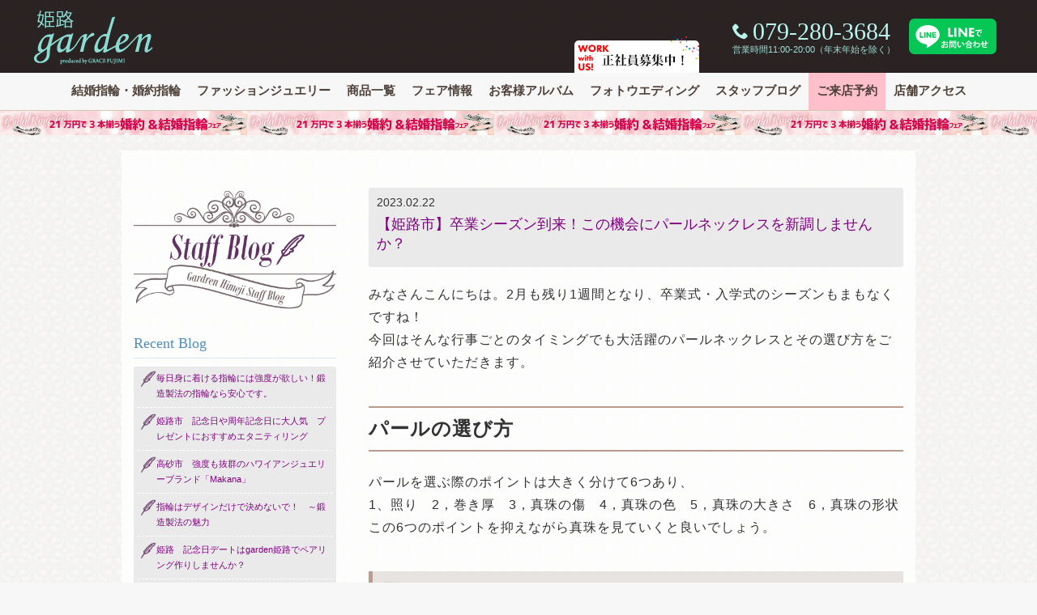

--- FILE ---
content_type: text/html; charset=UTF-8
request_url: https://garden-himeji.com/staff_blog/blog_44891.html
body_size: 12263
content:
<!DOCTYPE html>
<html dir="ltr" lang="ja" prefix="og: https://ogp.me/ns#">
<head>
<meta charset="UTF-8">
<!-- Google Tag Manager -->
<script>(function(w,d,s,l,i){w[l]=w[l]||[];w[l].push({'gtm.start':
new Date().getTime(),event:'gtm.js'});var f=d.getElementsByTagName(s)[0],
j=d.createElement(s),dl=l!='dataLayer'?'&l='+l:'';j.async=true;j.src=
'https://www.googletagmanager.com/gtm.js?id='+i+dl;f.parentNode.insertBefore(j,f);
})(window,document,'script','dataLayer','GTM-NG49FT5');</script>

<script>(function(w,d,s,l,i){w[l]=w[l]||[];w[l].push({'gtm.start':
new Date().getTime(),event:'gtm.js'});var f=d.getElementsByTagName(s)[0],
j=d.createElement(s),dl=l!='dataLayer'?'&l='+l:'';j.async=true;j.src=
'https://www.googletagmanager.com/gtm.js?id='+i+dl;f.parentNode.insertBefore(j,f);
})(window,document,'script','dataLayer','GTM-WN9NZV3');</script>
<!-- End Google Tag Manager -->

	
	
		<!-- All in One SEO 4.9.2 - aioseo.com -->
		<link media="all" href="https://garden-himeji.com/cont/wp-content/cache/autoptimize/css/autoptimize_74cbe7442d62b989ef2d6a9fd136423a.css" rel="stylesheet"><title>【姫路市】卒業シーズン到来！この機会にパールネックレスを新調しませんか？ | garden姫路</title>
	<meta name="description" content="みなさんこんにちは。2月も残り1週間となり、卒業式・入学式のシーズンもまもなくですね！ 今回はそんな行事ごとの" />
	<meta name="robots" content="max-snippet:-1, max-image-preview:large, max-video-preview:-1" />
	<meta name="google-site-verification" content="8T2fHySVUdPXnZ4GU0J9fxtX_BKYpR81-sYqW2hoCzY" />
	<meta name="msvalidate.01" content="6F1FF1AEDED9040F2046F014B5D8970E" />
	<link rel="canonical" href="https://garden-himeji.com/staff_blog/blog_44891.html" />
	<meta name="generator" content="All in One SEO (AIOSEO) 4.9.2" />
		<meta property="og:locale" content="ja_JP" />
		<meta property="og:site_name" content="garden姫路" />
		<meta property="og:type" content="article" />
		<meta property="og:title" content="【姫路市】卒業シーズン到来！この機会にパールネックレスを新調しませんか？ | garden姫路" />
		<meta property="og:description" content="みなさんこんにちは。2月も残り1週間となり、卒業式・入学式のシーズンもまもなくですね！ 今回はそんな行事ごとの" />
		<meta property="og:url" content="https://garden-himeji.com/staff_blog/blog_44891.html" />
		<meta property="fb:admins" content="1494640300837244" />
		<meta property="og:image" content="https://garden-himeji.com/cont/wp-content/uploads/2020/03/pear.honten.jpg" />
		<meta property="og:image:secure_url" content="https://garden-himeji.com/cont/wp-content/uploads/2020/03/pear.honten.jpg" />
		<meta property="og:image:width" content="600" />
		<meta property="og:image:height" content="600" />
		<meta property="article:published_time" content="2023-02-22T07:36:59+00:00" />
		<meta property="article:modified_time" content="2023-02-22T07:43:48+00:00" />
		<meta name="twitter:card" content="summary" />
		<meta name="twitter:title" content="【姫路市】卒業シーズン到来！この機会にパールネックレスを新調しませんか？ | garden姫路" />
		<meta name="twitter:description" content="みなさんこんにちは。2月も残り1週間となり、卒業式・入学式のシーズンもまもなくですね！ 今回はそんな行事ごとの" />
		<meta name="twitter:image" content="https://garden-himeji.com/cont/wp-content/uploads/2020/03/pear.honten.jpg" />
		<script type="application/ld+json" class="aioseo-schema">
			{"@context":"https:\/\/schema.org","@graph":[{"@type":"BreadcrumbList","@id":"https:\/\/garden-himeji.com\/staff_blog\/blog_44891.html#breadcrumblist","itemListElement":[{"@type":"ListItem","@id":"https:\/\/garden-himeji.com#listItem","position":1,"name":"\u30db\u30fc\u30e0","item":"https:\/\/garden-himeji.com","nextItem":{"@type":"ListItem","@id":"https:\/\/garden-himeji.com\/staff_blog#listItem","name":"\u30d6\u30ed\u30b0"}},{"@type":"ListItem","@id":"https:\/\/garden-himeji.com\/staff_blog#listItem","position":2,"name":"\u30d6\u30ed\u30b0","item":"https:\/\/garden-himeji.com\/staff_blog","nextItem":{"@type":"ListItem","@id":"https:\/\/garden-himeji.com\/staff_blog\/blog_44891.html#listItem","name":"\u3010\u59eb\u8def\u5e02\u3011\u5352\u696d\u30b7\u30fc\u30ba\u30f3\u5230\u6765\uff01\u3053\u306e\u6a5f\u4f1a\u306b\u30d1\u30fc\u30eb\u30cd\u30c3\u30af\u30ec\u30b9\u3092\u65b0\u8abf\u3057\u307e\u305b\u3093\u304b\uff1f"},"previousItem":{"@type":"ListItem","@id":"https:\/\/garden-himeji.com#listItem","name":"\u30db\u30fc\u30e0"}},{"@type":"ListItem","@id":"https:\/\/garden-himeji.com\/staff_blog\/blog_44891.html#listItem","position":3,"name":"\u3010\u59eb\u8def\u5e02\u3011\u5352\u696d\u30b7\u30fc\u30ba\u30f3\u5230\u6765\uff01\u3053\u306e\u6a5f\u4f1a\u306b\u30d1\u30fc\u30eb\u30cd\u30c3\u30af\u30ec\u30b9\u3092\u65b0\u8abf\u3057\u307e\u305b\u3093\u304b\uff1f","previousItem":{"@type":"ListItem","@id":"https:\/\/garden-himeji.com\/staff_blog#listItem","name":"\u30d6\u30ed\u30b0"}}]},{"@type":"Organization","@id":"https:\/\/garden-himeji.com\/#organization","name":"garden\u59eb\u8def","description":"garden\u59eb\u8def\u306f\u3001\u7d50\u5a5a\u6307\u8f2a\u30fb\u5a5a\u7d04\u6307\u8f2a\uff08\u30de\u30ea\u30c3\u30b8\u30ea\u30f3\u30b0\u30fb\u30a8\u30f3\u30b2\u30fc\u30b8\u30ea\u30f3\u30b0\uff09\u306e\u5175\u5eab\u770c\u6700\u5927\u7d1a\u306e\u30d6\u30e9\u30a4\u30c0\u30eb\u30fb\u30b8\u30e5\u30a8\u30ea\u30fc\u30b7\u30e7\u30c3\u30d7\u3067\u3059\u3002\u795e\u6238\u30fb\u5175\u5eab\u30fb\u5ca1\u5c71\u304b\u3089\u306e\u30a2\u30af\u30bb\u30b9\u3082\u4fbf\u5229\u3002","url":"https:\/\/garden-himeji.com\/"},{"@type":"WebPage","@id":"https:\/\/garden-himeji.com\/staff_blog\/blog_44891.html#webpage","url":"https:\/\/garden-himeji.com\/staff_blog\/blog_44891.html","name":"\u3010\u59eb\u8def\u5e02\u3011\u5352\u696d\u30b7\u30fc\u30ba\u30f3\u5230\u6765\uff01\u3053\u306e\u6a5f\u4f1a\u306b\u30d1\u30fc\u30eb\u30cd\u30c3\u30af\u30ec\u30b9\u3092\u65b0\u8abf\u3057\u307e\u305b\u3093\u304b\uff1f | garden\u59eb\u8def","description":"\u307f\u306a\u3055\u3093\u3053\u3093\u306b\u3061\u306f\u30022\u6708\u3082\u6b8b\u308a1\u9031\u9593\u3068\u306a\u308a\u3001\u5352\u696d\u5f0f\u30fb\u5165\u5b66\u5f0f\u306e\u30b7\u30fc\u30ba\u30f3\u3082\u307e\u3082\u306a\u304f\u3067\u3059\u306d\uff01 \u4eca\u56de\u306f\u305d\u3093\u306a\u884c\u4e8b\u3054\u3068\u306e","inLanguage":"ja","isPartOf":{"@id":"https:\/\/garden-himeji.com\/#website"},"breadcrumb":{"@id":"https:\/\/garden-himeji.com\/staff_blog\/blog_44891.html#breadcrumblist"},"image":{"@type":"ImageObject","url":"https:\/\/garden-himeji.com\/cont\/wp-content\/uploads\/2020\/03\/pear.honten.jpg","@id":"https:\/\/garden-himeji.com\/staff_blog\/blog_44891.html\/#mainImage","width":600,"height":600,"caption":"\u59eb\u8def\u306e\u771f\u73e0\u7279\u96c6"},"primaryImageOfPage":{"@id":"https:\/\/garden-himeji.com\/staff_blog\/blog_44891.html#mainImage"},"datePublished":"2023-02-22T16:36:59+09:00","dateModified":"2023-02-22T16:43:48+09:00"},{"@type":"WebSite","@id":"https:\/\/garden-himeji.com\/#website","url":"https:\/\/garden-himeji.com\/","name":"garden\u59eb\u8def","description":"garden\u59eb\u8def\u306f\u3001\u7d50\u5a5a\u6307\u8f2a\u30fb\u5a5a\u7d04\u6307\u8f2a\uff08\u30de\u30ea\u30c3\u30b8\u30ea\u30f3\u30b0\u30fb\u30a8\u30f3\u30b2\u30fc\u30b8\u30ea\u30f3\u30b0\uff09\u306e\u5175\u5eab\u770c\u6700\u5927\u7d1a\u306e\u30d6\u30e9\u30a4\u30c0\u30eb\u30fb\u30b8\u30e5\u30a8\u30ea\u30fc\u30b7\u30e7\u30c3\u30d7\u3067\u3059\u3002\u795e\u6238\u30fb\u5175\u5eab\u30fb\u5ca1\u5c71\u304b\u3089\u306e\u30a2\u30af\u30bb\u30b9\u3082\u4fbf\u5229\u3002","inLanguage":"ja","publisher":{"@id":"https:\/\/garden-himeji.com\/#organization"}}]}
		</script>
		<!-- All in One SEO -->

<link rel='dns-prefetch' href='//static.addtoany.com' />
<link rel='dns-prefetch' href='//fonts.googleapis.com' />
<link rel='stylesheet' id='dashicons-css' href='https://garden-himeji.com/cont/wp-includes/css/dashicons.min.css?ver=6.7.4' type='text/css' media='all' />














<link rel='stylesheet' id='googlefont-css' href='https://fonts.googleapis.com/css?family=Playfair+Display%3A400%2C400italic%7CCrimson+Text%3A400%2C400italic%2C700italic%2C700%7CRoboto%3A400%2C300&#038;ver=1.9' type='text/css' media='all' />

<script type="text/javascript" id="post-views-counter-frontend-js-before">
/* <![CDATA[ */
var pvcArgsFrontend = {"mode":"js","postID":44891,"requestURL":"https:\/\/garden-himeji.com\/cont\/wp-admin\/admin-ajax.php","nonce":"0d02a9d4a4","dataStorage":"cookies","multisite":false,"path":"\/","domain":""};
/* ]]> */
</script>
<script type="text/javascript" src="https://garden-himeji.com/cont/wp-content/plugins/post-views-counter/js/frontend.js?ver=1.7.0" id="post-views-counter-frontend-js"></script>
<script type="text/javascript" id="addtoany-core-js-before">
/* <![CDATA[ */
window.a2a_config=window.a2a_config||{};a2a_config.callbacks=[];a2a_config.overlays=[];a2a_config.templates={};a2a_localize = {
	Share: "共有",
	Save: "ブックマーク",
	Subscribe: "購読",
	Email: "メール",
	Bookmark: "ブックマーク",
	ShowAll: "すべて表示する",
	ShowLess: "小さく表示する",
	FindServices: "サービスを探す",
	FindAnyServiceToAddTo: "追加するサービスを今すぐ探す",
	PoweredBy: "Powered by",
	ShareViaEmail: "メールでシェアする",
	SubscribeViaEmail: "メールで購読する",
	BookmarkInYourBrowser: "ブラウザにブックマーク",
	BookmarkInstructions: "このページをブックマークするには、 Ctrl+D または \u2318+D を押下。",
	AddToYourFavorites: "お気に入りに追加",
	SendFromWebOrProgram: "任意のメールアドレスまたはメールプログラムから送信",
	EmailProgram: "メールプログラム",
	More: "詳細&#8230;",
	ThanksForSharing: "共有ありがとうございます !",
	ThanksForFollowing: "フォローありがとうございます !"
};
/* ]]> */
</script>
<script type="text/javascript" defer src="https://static.addtoany.com/menu/page.js" id="addtoany-core-js"></script>
<script type="text/javascript" src="https://garden-himeji.com/cont/wp-includes/js/jquery/jquery.min.js?ver=3.7.1" id="jquery-core-js"></script>
<script type="text/javascript" src="https://garden-himeji.com/cont/wp-includes/js/jquery/jquery-migrate.min.js?ver=3.4.1" id="jquery-migrate-js"></script>
<script type="text/javascript" defer src="https://garden-himeji.com/cont/wp-content/plugins/add-to-any/addtoany.min.js?ver=1.1" id="addtoany-jquery-js"></script>
<script type="text/javascript" src="https://garden-himeji.com/cont/wp-content/themes/garden/js/ninjatxt.js?ver=1.9" id="ninjatxt-js"></script>
<link rel="https://api.w.org/" href="https://garden-himeji.com/wp-json/" /><link rel='shortlink' href='https://garden-himeji.com/?p=44891' />
<link rel="alternate" title="oEmbed (JSON)" type="application/json+oembed" href="https://garden-himeji.com/wp-json/oembed/1.0/embed?url=https%3A%2F%2Fgarden-himeji.com%2Fstaff_blog%2Fblog_44891.html" />
<link rel="alternate" title="oEmbed (XML)" type="text/xml+oembed" href="https://garden-himeji.com/wp-json/oembed/1.0/embed?url=https%3A%2F%2Fgarden-himeji.com%2Fstaff_blog%2Fblog_44891.html&#038;format=xml" />
<link rel="icon" href="https://garden-himeji.com/cont/wp-content/uploads/2019/06/cropped-icon_himeji_w512-32x32.png" sizes="32x32" />
<link rel="icon" href="https://garden-himeji.com/cont/wp-content/uploads/2019/06/cropped-icon_himeji_w512-192x192.png" sizes="192x192" />
<link rel="apple-touch-icon" href="https://garden-himeji.com/cont/wp-content/uploads/2019/06/cropped-icon_himeji_w512-180x180.png" />
<meta name="msapplication-TileImage" content="https://garden-himeji.com/cont/wp-content/uploads/2019/06/cropped-icon_himeji_w512-270x270.png" />
<meta name="thumbnail" content="https://garden-himeji.com/cont/wp-content/uploads/2020/03/pear.honten-300x300.jpg">
<link href="//netdna.bootstrapcdn.com/font-awesome/4.7.0/css/font-awesome.min.css" rel="stylesheet" />
<script>
jQuery(function(){
    var box    = jQuery("#global-navi");
    var boxTop = box.offset().top;
    jQuery(window).scroll(function () {
        if(jQuery(window).scrollTop() >= boxTop) {
            box.addClass("fixed");
			jQuery("body").css("margin-top","40px");
        } else {
            box.removeClass("fixed");
			jQuery("body").css("margin-top","0px");
        }
    });
});
</script>
</head>
<body class="staff_blog-template-default single single-staff_blog postid-44891">
<!-- Google Tag Manager (noscript) -->
<noscript><iframe src="https://www.googletagmanager.com/ns.html?id=GTM-NG49FT5"
height="0" width="0" style="display:none;visibility:hidden"></iframe></noscript>
<noscript><iframe src="https://www.googletagmanager.com/ns.html?id=GTM-WN9NZV3"
height="0" width="0" style="display:none;visibility:hidden"></iframe></noscript>
<!-- End Google Tag Manager (noscript) -->
<header id="header">
<div id="headerin" class="clearfix">
<div id="logo"><a href="https://garden-himeji.com/"><noscript><img src="https://garden-himeji.com/cont/wp-content/themes/garden/img/logo.png" alt="姫路・神戸・兵庫・岡山の結婚指輪、婚約指輪garden姫路" /></noscript><img class="lazyload" src='data:image/svg+xml,%3Csvg%20xmlns=%22http://www.w3.org/2000/svg%22%20viewBox=%220%200%20210%20140%22%3E%3C/svg%3E' data-src="https://garden-himeji.com/cont/wp-content/themes/garden/img/logo.png" alt="姫路・神戸・兵庫・岡山の結婚指輪、婚約指輪garden姫路" /></a></div>
<div id="header_2nd">
<div id="tel">
	<div class="icon icon-phone"><span>079-280-3684</span></div>
	<ul>
	<li style="color:#A0E0D9;">営業時間11:00-20:00（年末年始を除く）</li>
	</ul>
</div><!-- / #tel -->
<div class="item-line"><a href="https://page.line.me/216egbfl?openQrModal=true" target="_blank"><noscript><img src="https://garden-himeji.com/cont/wp-content/themes/garden/img/line_toiawase.svg" alt="garden姫路 LINE公式アカウント" /></noscript><img class="lazyload" src='data:image/svg+xml,%3Csvg%20xmlns=%22http://www.w3.org/2000/svg%22%20viewBox=%220%200%20210%20140%22%3E%3C/svg%3E' data-src="https://garden-himeji.com/cont/wp-content/themes/garden/img/line_toiawase.svg" alt="garden姫路 LINE公式アカウント" /></a>
</div>
</div><!-- / #header_2nd -->
<div class="recruit"><a href="https://garden-index.com/recruiting/" target="_blank"><noscript><img src="https://garden-himeji.com/cont/wp-content/themes/garden/img/work_bnr.png" alt="求人情報姫路・神戸の結婚指輪・婚約指輪ガーデン" /></noscript><img class="lazyload" src='data:image/svg+xml,%3Csvg%20xmlns=%22http://www.w3.org/2000/svg%22%20viewBox=%220%200%20210%20140%22%3E%3C/svg%3E' data-src="https://garden-himeji.com/cont/wp-content/themes/garden/img/work_bnr.png" alt="求人情報姫路・神戸の結婚指輪・婚約指輪ガーデン" /></a></div>
</div><!-- / #headerin -->
</header><!-- /header -->
<div id="global-navi">
<ul class="table-cell"><li id="menu-item-8517"><a href="https://garden-himeji.com/bridal-jewelry" title="Bridal Jewelry">結婚指輪・婚約指輪</a></li>
<li id="menu-item-8516"><a href="https://garden-himeji.com/fashion-jewelry" title="Fashion Jewelry">ファッションジュエリー</a></li>
<li id="menu-item-22122"><a href="https://garden-himeji.com/products" title="Jewelry Products">商品一覧</a></li>
<li id="menu-item-8515"><a href="https://garden-himeji.com/event" title="Fair Info.">フェア情報</a></li>
<li id="menu-item-8514"><a href="https://garden-himeji.com/customer_album" title="Album">お客様アルバム</a></li>
<li id="menu-item-21669"><a href="https://garden-himeji.com/spcont/21101" title="Photo Wedding">フォトウエディング</a></li>
<li id="menu-item-9400"><a href="https://garden-himeji.com/staff_blog" title="Staff Blog">スタッフブログ</a></li>
<li id="menu-item-20792"><a href="https://garden-himeji.com/form/reservation.html" title="Reservation">ご来店予約</a></li>
<li id="menu-item-8511"><a href="https://garden-himeji.com/shopinfo_access" title="Shop Info.">店舗アクセス</a></li>
</ul><div id="obiad">
<a href="https://garden-himeji.com/fair_event/fair_45264.html" style="background-image: url('https://garden-himeji.com/cont/wp-content/uploads/2023/05/unnamed-5.jpg');">結婚指輪と婚約指輪が21万円で揃うフェア｜in姫路</a>
</div>
</div><!-- /global navi -->
<div id="wrapper">
<div id="container">
<div id="content" class="clearfix">

<div class="content-in clearfix">
<div id="blogsidebar">

<a href="https://garden-himeji.com/staff_blog" class="blogicon"><noscript><img src="https://garden-himeji.com/cont/wp-content/themes/garden/img/blogicon.png" alt="兵庫・姫路・神戸・岡山の結婚指輪・婚約指輪" /></noscript><img class="lazyload" src='data:image/svg+xml,%3Csvg%20xmlns=%22http://www.w3.org/2000/svg%22%20viewBox=%220%200%20210%20140%22%3E%3C/svg%3E' data-src="https://garden-himeji.com/cont/wp-content/themes/garden/img/blogicon.png" alt="兵庫・姫路・神戸・岡山の結婚指輪・婚約指輪" /></a>
	
<h2 class="side_h2 mt20">Recent Blog</h2>
<ul class="listA recent">
<li class="icon"><a href="https://garden-himeji.com/staff_blog/blog_59156.html">毎日身に着ける指輪には強度が欲しい！鍛造製法の指輪なら安心です。</a></li>
<li class="icon"><a href="https://garden-himeji.com/staff_blog/blog_59144.html">姫路市　記念日や周年記念日に大人気　プレゼントにおすすめエタニティリング</a></li>
<li class="icon"><a href="https://garden-himeji.com/staff_blog/blog_59113.html">高砂市　強度も抜群のハワイアンジュエリーブランド「Makana」</a></li>
<li class="icon"><a href="https://garden-himeji.com/staff_blog/blog_59077.html">指輪はデザインだけで決めないで！　～鍛造製法の魅力</a></li>
<li class="icon"><a href="https://garden-himeji.com/staff_blog/blog_59060.html">姫路　記念日デートはgarden姫路でペアリング作りしませんか？</a></li>
<li class="icon"><a href="https://garden-himeji.com/staff_blog/blog_59049.html">加古川市　セカンドマリッジリングに人気な高品質なハワイアンジュエリー「Makanaマカナ」</a></li>
<li class="icon"><a href="https://garden-himeji.com/staff_blog/blog_59027.html">姫路市　サプライズプロポーズに最適！彼女の指のサイズ・好みのデザインが分からなくてもサプライズプロポーズ叶えれます</a></li>
<li class="icon"><a href="https://garden-himeji.com/staff_blog/blog_59014.html">姫路市　婚約指輪・結婚指輪をお得に揃えられる”ブライダルパックプラン”</a></li>
<li class="icon"><a href="https://garden-himeji.com/staff_blog/blog_59001.html">三木市　ハワイアンジュエリー｜結婚指輪に人気ハワイ伝統の彫りが美しいMakana</a></li>
<li class="icon"><a href="https://garden-himeji.com/staff_blog/blog_59003.html">宍粟市　サプライズプロポーズをお考えの方におすすめのプラン紹介</a></li>
</ul>
<h2 class="side_h2 mt20">Archives</h2>
<ul class="listA">
	<li><a href='https://garden-himeji.com/staff_blog/date/2026/01'>2026年1月</a>&nbsp;(8)</li>
	<li><a href='https://garden-himeji.com/staff_blog/date/2025/12'>2025年12月</a>&nbsp;(18)</li>
	<li><a href='https://garden-himeji.com/staff_blog/date/2025/11'>2025年11月</a>&nbsp;(18)</li>
	<li><a href='https://garden-himeji.com/staff_blog/date/2025/10'>2025年10月</a>&nbsp;(23)</li>
	<li><a href='https://garden-himeji.com/staff_blog/date/2025/09'>2025年9月</a>&nbsp;(19)</li>
	<li><a href='https://garden-himeji.com/staff_blog/date/2025/08'>2025年8月</a>&nbsp;(19)</li>
	<li><a href='https://garden-himeji.com/staff_blog/date/2025/07'>2025年7月</a>&nbsp;(23)</li>
	<li><a href='https://garden-himeji.com/staff_blog/date/2025/06'>2025年6月</a>&nbsp;(21)</li>
	<li><a href='https://garden-himeji.com/staff_blog/date/2025/05'>2025年5月</a>&nbsp;(23)</li>
	<li><a href='https://garden-himeji.com/staff_blog/date/2025/04'>2025年4月</a>&nbsp;(27)</li>
	<li><a href='https://garden-himeji.com/staff_blog/date/2025/03'>2025年3月</a>&nbsp;(25)</li>
	<li><a href='https://garden-himeji.com/staff_blog/date/2025/02'>2025年2月</a>&nbsp;(19)</li>
	<li><a href='https://garden-himeji.com/staff_blog/date/2025/01'>2025年1月</a>&nbsp;(24)</li>
	<li><a href='https://garden-himeji.com/staff_blog/date/2024/12'>2024年12月</a>&nbsp;(25)</li>
	<li><a href='https://garden-himeji.com/staff_blog/date/2024/11'>2024年11月</a>&nbsp;(30)</li>
	<li><a href='https://garden-himeji.com/staff_blog/date/2024/10'>2024年10月</a>&nbsp;(28)</li>
	<li><a href='https://garden-himeji.com/staff_blog/date/2024/09'>2024年9月</a>&nbsp;(24)</li>
	<li><a href='https://garden-himeji.com/staff_blog/date/2024/08'>2024年8月</a>&nbsp;(26)</li>
	<li><a href='https://garden-himeji.com/staff_blog/date/2024/07'>2024年7月</a>&nbsp;(26)</li>
	<li><a href='https://garden-himeji.com/staff_blog/date/2024/06'>2024年6月</a>&nbsp;(19)</li>
	<li><a href='https://garden-himeji.com/staff_blog/date/2024/05'>2024年5月</a>&nbsp;(17)</li>
	<li><a href='https://garden-himeji.com/staff_blog/date/2024/04'>2024年4月</a>&nbsp;(20)</li>
	<li><a href='https://garden-himeji.com/staff_blog/date/2024/03'>2024年3月</a>&nbsp;(18)</li>
	<li><a href='https://garden-himeji.com/staff_blog/date/2024/02'>2024年2月</a>&nbsp;(18)</li>
	<li><a href='https://garden-himeji.com/staff_blog/date/2024/01'>2024年1月</a>&nbsp;(20)</li>
	<li><a href='https://garden-himeji.com/staff_blog/date/2023/12'>2023年12月</a>&nbsp;(21)</li>
	<li><a href='https://garden-himeji.com/staff_blog/date/2023/11'>2023年11月</a>&nbsp;(18)</li>
	<li><a href='https://garden-himeji.com/staff_blog/date/2023/10'>2023年10月</a>&nbsp;(20)</li>
	<li><a href='https://garden-himeji.com/staff_blog/date/2023/09'>2023年9月</a>&nbsp;(20)</li>
	<li><a href='https://garden-himeji.com/staff_blog/date/2023/08'>2023年8月</a>&nbsp;(19)</li>
	<li><a href='https://garden-himeji.com/staff_blog/date/2023/07'>2023年7月</a>&nbsp;(20)</li>
	<li><a href='https://garden-himeji.com/staff_blog/date/2023/06'>2023年6月</a>&nbsp;(21)</li>
	<li><a href='https://garden-himeji.com/staff_blog/date/2023/05'>2023年5月</a>&nbsp;(19)</li>
	<li><a href='https://garden-himeji.com/staff_blog/date/2023/04'>2023年4月</a>&nbsp;(20)</li>
	<li><a href='https://garden-himeji.com/staff_blog/date/2023/03'>2023年3月</a>&nbsp;(23)</li>
	<li><a href='https://garden-himeji.com/staff_blog/date/2023/02'>2023年2月</a>&nbsp;(19)</li>
	<li><a href='https://garden-himeji.com/staff_blog/date/2023/01'>2023年1月</a>&nbsp;(19)</li>
	<li><a href='https://garden-himeji.com/staff_blog/date/2022/12'>2022年12月</a>&nbsp;(24)</li>
	<li><a href='https://garden-himeji.com/staff_blog/date/2022/11'>2022年11月</a>&nbsp;(17)</li>
	<li><a href='https://garden-himeji.com/staff_blog/date/2022/10'>2022年10月</a>&nbsp;(19)</li>
	<li><a href='https://garden-himeji.com/staff_blog/date/2022/09'>2022年9月</a>&nbsp;(28)</li>
	<li><a href='https://garden-himeji.com/staff_blog/date/2022/08'>2022年8月</a>&nbsp;(26)</li>
	<li><a href='https://garden-himeji.com/staff_blog/date/2022/07'>2022年7月</a>&nbsp;(30)</li>
	<li><a href='https://garden-himeji.com/staff_blog/date/2022/06'>2022年6月</a>&nbsp;(23)</li>
	<li><a href='https://garden-himeji.com/staff_blog/date/2022/05'>2022年5月</a>&nbsp;(25)</li>
	<li><a href='https://garden-himeji.com/staff_blog/date/2022/04'>2022年4月</a>&nbsp;(24)</li>
	<li><a href='https://garden-himeji.com/staff_blog/date/2022/03'>2022年3月</a>&nbsp;(18)</li>
	<li><a href='https://garden-himeji.com/staff_blog/date/2022/02'>2022年2月</a>&nbsp;(18)</li>
	<li><a href='https://garden-himeji.com/staff_blog/date/2022/01'>2022年1月</a>&nbsp;(21)</li>
	<li><a href='https://garden-himeji.com/staff_blog/date/2021/12'>2021年12月</a>&nbsp;(12)</li>
	<li><a href='https://garden-himeji.com/staff_blog/date/2021/11'>2021年11月</a>&nbsp;(16)</li>
	<li><a href='https://garden-himeji.com/staff_blog/date/2021/10'>2021年10月</a>&nbsp;(19)</li>
	<li><a href='https://garden-himeji.com/staff_blog/date/2021/09'>2021年9月</a>&nbsp;(15)</li>
	<li><a href='https://garden-himeji.com/staff_blog/date/2021/08'>2021年8月</a>&nbsp;(18)</li>
	<li><a href='https://garden-himeji.com/staff_blog/date/2021/07'>2021年7月</a>&nbsp;(22)</li>
	<li><a href='https://garden-himeji.com/staff_blog/date/2021/06'>2021年6月</a>&nbsp;(17)</li>
	<li><a href='https://garden-himeji.com/staff_blog/date/2021/05'>2021年5月</a>&nbsp;(22)</li>
	<li><a href='https://garden-himeji.com/staff_blog/date/2021/04'>2021年4月</a>&nbsp;(24)</li>
	<li><a href='https://garden-himeji.com/staff_blog/date/2021/03'>2021年3月</a>&nbsp;(18)</li>
	<li><a href='https://garden-himeji.com/staff_blog/date/2021/02'>2021年2月</a>&nbsp;(13)</li>
	<li><a href='https://garden-himeji.com/staff_blog/date/2021/01'>2021年1月</a>&nbsp;(19)</li>
	<li><a href='https://garden-himeji.com/staff_blog/date/2020/12'>2020年12月</a>&nbsp;(27)</li>
	<li><a href='https://garden-himeji.com/staff_blog/date/2020/11'>2020年11月</a>&nbsp;(28)</li>
	<li><a href='https://garden-himeji.com/staff_blog/date/2020/10'>2020年10月</a>&nbsp;(29)</li>
	<li><a href='https://garden-himeji.com/staff_blog/date/2020/09'>2020年9月</a>&nbsp;(33)</li>
	<li><a href='https://garden-himeji.com/staff_blog/date/2020/08'>2020年8月</a>&nbsp;(33)</li>
	<li><a href='https://garden-himeji.com/staff_blog/date/2020/07'>2020年7月</a>&nbsp;(41)</li>
	<li><a href='https://garden-himeji.com/staff_blog/date/2020/06'>2020年6月</a>&nbsp;(42)</li>
	<li><a href='https://garden-himeji.com/staff_blog/date/2020/05'>2020年5月</a>&nbsp;(53)</li>
	<li><a href='https://garden-himeji.com/staff_blog/date/2020/04'>2020年4月</a>&nbsp;(29)</li>
	<li><a href='https://garden-himeji.com/staff_blog/date/2020/03'>2020年3月</a>&nbsp;(24)</li>
	<li><a href='https://garden-himeji.com/staff_blog/date/2020/02'>2020年2月</a>&nbsp;(21)</li>
	<li><a href='https://garden-himeji.com/staff_blog/date/2020/01'>2020年1月</a>&nbsp;(21)</li>
	<li><a href='https://garden-himeji.com/staff_blog/date/2019/12'>2019年12月</a>&nbsp;(18)</li>
	<li><a href='https://garden-himeji.com/staff_blog/date/2019/11'>2019年11月</a>&nbsp;(22)</li>
	<li><a href='https://garden-himeji.com/staff_blog/date/2019/10'>2019年10月</a>&nbsp;(24)</li>
	<li><a href='https://garden-himeji.com/staff_blog/date/2019/09'>2019年9月</a>&nbsp;(16)</li>
	<li><a href='https://garden-himeji.com/staff_blog/date/2019/08'>2019年8月</a>&nbsp;(23)</li>
	<li><a href='https://garden-himeji.com/staff_blog/date/2019/07'>2019年7月</a>&nbsp;(22)</li>
	<li><a href='https://garden-himeji.com/staff_blog/date/2019/06'>2019年6月</a>&nbsp;(12)</li>
	<li><a href='https://garden-himeji.com/staff_blog/date/2019/05'>2019年5月</a>&nbsp;(13)</li>
	<li><a href='https://garden-himeji.com/staff_blog/date/2019/04'>2019年4月</a>&nbsp;(41)</li>
	<li><a href='https://garden-himeji.com/staff_blog/date/2019/03'>2019年3月</a>&nbsp;(76)</li>
	<li><a href='https://garden-himeji.com/staff_blog/date/2019/02'>2019年2月</a>&nbsp;(56)</li>
	<li><a href='https://garden-himeji.com/staff_blog/date/2019/01'>2019年1月</a>&nbsp;(90)</li>
	<li><a href='https://garden-himeji.com/staff_blog/date/2018/12'>2018年12月</a>&nbsp;(88)</li>
	<li><a href='https://garden-himeji.com/staff_blog/date/2018/11'>2018年11月</a>&nbsp;(84)</li>
	<li><a href='https://garden-himeji.com/staff_blog/date/2018/10'>2018年10月</a>&nbsp;(84)</li>
	<li><a href='https://garden-himeji.com/staff_blog/date/2018/09'>2018年9月</a>&nbsp;(78)</li>
	<li><a href='https://garden-himeji.com/staff_blog/date/2018/08'>2018年8月</a>&nbsp;(85)</li>
	<li><a href='https://garden-himeji.com/staff_blog/date/2018/07'>2018年7月</a>&nbsp;(83)</li>
	<li><a href='https://garden-himeji.com/staff_blog/date/2018/06'>2018年6月</a>&nbsp;(78)</li>
	<li><a href='https://garden-himeji.com/staff_blog/date/2018/05'>2018年5月</a>&nbsp;(81)</li>
	<li><a href='https://garden-himeji.com/staff_blog/date/2018/04'>2018年4月</a>&nbsp;(69)</li>
	<li><a href='https://garden-himeji.com/staff_blog/date/2018/03'>2018年3月</a>&nbsp;(90)</li>
	<li><a href='https://garden-himeji.com/staff_blog/date/2018/02'>2018年2月</a>&nbsp;(71)</li>
	<li><a href='https://garden-himeji.com/staff_blog/date/2018/01'>2018年1月</a>&nbsp;(86)</li>
	<li><a href='https://garden-himeji.com/staff_blog/date/2017/12'>2017年12月</a>&nbsp;(79)</li>
	<li><a href='https://garden-himeji.com/staff_blog/date/2017/11'>2017年11月</a>&nbsp;(86)</li>
	<li><a href='https://garden-himeji.com/staff_blog/date/2017/10'>2017年10月</a>&nbsp;(90)</li>
	<li><a href='https://garden-himeji.com/staff_blog/date/2017/09'>2017年9月</a>&nbsp;(86)</li>
	<li><a href='https://garden-himeji.com/staff_blog/date/2017/08'>2017年8月</a>&nbsp;(84)</li>
	<li><a href='https://garden-himeji.com/staff_blog/date/2017/07'>2017年7月</a>&nbsp;(88)</li>
	<li><a href='https://garden-himeji.com/staff_blog/date/2017/06'>2017年6月</a>&nbsp;(81)</li>
	<li><a href='https://garden-himeji.com/staff_blog/date/2017/05'>2017年5月</a>&nbsp;(90)</li>
	<li><a href='https://garden-himeji.com/staff_blog/date/2017/04'>2017年4月</a>&nbsp;(67)</li>
	<li><a href='https://garden-himeji.com/staff_blog/date/2017/03'>2017年3月</a>&nbsp;(80)</li>
	<li><a href='https://garden-himeji.com/staff_blog/date/2017/02'>2017年2月</a>&nbsp;(61)</li>
	<li><a href='https://garden-himeji.com/staff_blog/date/2017/01'>2017年1月</a>&nbsp;(42)</li>
	<li><a href='https://garden-himeji.com/staff_blog/date/2016/12'>2016年12月</a>&nbsp;(17)</li>
	<li><a href='https://garden-himeji.com/staff_blog/date/2016/11'>2016年11月</a>&nbsp;(21)</li>
	<li><a href='https://garden-himeji.com/staff_blog/date/2016/10'>2016年10月</a>&nbsp;(18)</li>
	<li><a href='https://garden-himeji.com/staff_blog/date/2016/09'>2016年9月</a>&nbsp;(21)</li>
	<li><a href='https://garden-himeji.com/staff_blog/date/2016/08'>2016年8月</a>&nbsp;(27)</li>
	<li><a href='https://garden-himeji.com/staff_blog/date/2016/07'>2016年7月</a>&nbsp;(23)</li>
	<li><a href='https://garden-himeji.com/staff_blog/date/2016/06'>2016年6月</a>&nbsp;(22)</li>
	<li><a href='https://garden-himeji.com/staff_blog/date/2016/05'>2016年5月</a>&nbsp;(18)</li>
	<li><a href='https://garden-himeji.com/staff_blog/date/2016/04'>2016年4月</a>&nbsp;(15)</li>
	<li><a href='https://garden-himeji.com/staff_blog/date/2016/03'>2016年3月</a>&nbsp;(24)</li>
	<li><a href='https://garden-himeji.com/staff_blog/date/2016/02'>2016年2月</a>&nbsp;(16)</li>
	<li><a href='https://garden-himeji.com/staff_blog/date/2016/01'>2016年1月</a>&nbsp;(14)</li>
	<li><a href='https://garden-himeji.com/staff_blog/date/2015/12'>2015年12月</a>&nbsp;(12)</li>
</ul>
</div><!-- /#sidebar -->
<div id="bloginner" style="padding-bottom:30px;">

<div class="blogbox clearfix">
<div class="tit clearfix">
<div class="inspan"><span class="date">2023.02.22</span></div>
<h3 class="blogtit"><a href="https://garden-himeji.com/staff_blog/blog_44891.html">【姫路市】卒業シーズン到来！この機会にパールネックレスを新調しませんか？</a></h3>
</div><!-- / .tit -->
<div class="comA"><p>みなさんこんにちは。2月も残り1週間となり、卒業式・入学式のシーズンもまもなくですね！<br />
今回はそんな行事ごとのタイミングでも大活躍のパールネックレスとその選び方をご紹介させていただきます。</p>
<div class="q_midashi midashi_c">パールの選び方</div>
<div class="tcd-pb-widget widget7 pb-widget-editor">
<p>パールを選ぶ際のポイントは大きく分けて6つあり、<br />
1、照り　2，巻き厚　3，真珠の傷　4，真珠の色　5，真珠の大きさ　6，真珠の形状<br />
この6つのポイントを抑えながら真珠を見ていくと良いでしょう。</p>
<div class="q_midashi midashi_d">照り</div>
<p>照り(テリ)とは、真珠の光沢(輝き)のことです。これは真珠層の均一さ、表面が滑らかさなどによって差が出てきます。表面が滑らかで、真珠層の巻きが厚いほど照りが良くなり、価格が上がります。</p>
<div class="q_midashi midashi_d">巻き圧</div>
<p>巻き厚とは、真珠の核を巻いている真珠層の厚さのことです。「巻きが良い＝真珠層が厚い」ということです。真珠層が厚いものほど良質で強い輝きを発する力を持っています。</p>
<div class="q_midashi midashi_d">真珠の傷</div>
<p>傷には大きく分けて2つあり、加工時に出来た傷と真珠が育つ間に出来た傷(エクボ)があります。真珠は本来の美しさを引き出す加工を施します。これをエンハンスメント（改良）と言い、加熱や漂白、調色などの処理方法があります。これらの処理は過度に陥ると真珠層を崩壊します。その痕跡を「加工傷」と呼んでいます。「エクボ」は、真珠が貝の中で形成されるときに色々な要因でできるのものです。これは本真珠の「証」とされています。</p>
<div class="q_midashi midashi_d">真珠の色</div>
<p>真珠の色は真珠の種類によって違ってきますが、ホワイト、ピンク（赤）、クリーム、ゴールド、ブルー、シルバー、ブラック、グリーン系に大別されます。一般的に白い色味が好まれる傾向にありますが、お肌に近いカラーも人気のお色味です。</p>
<div class="q_midashi midashi_d">真珠の大きさ</div>
<div><span style="letter-spacing: 0.075em">サイズはネックレスの「太さ」にあたる部分を測ります。基本的に品質が同じであれば、サイズが大きくなればなるほど価値とともに価格も上がっていきます。真珠の大きさが複数ある場合は「7.0-9.0mm」のように真珠が一番小さい部分と大きい部分の2ヶ所の大きさをさします。</span></div>
<div>
<div class="q_midashi midashi_d">真珠の形</div>
</div>
<p>基本的に「ラウンド（真円）」、「セミラウンド（やや丸）」、「バロック（変形）」に分けられます。一般的には真珠の形が真円に近ければ近いほど評価が高いとされています。</p>
</div>
<div class="q_midashi midashi_c">garden姫路のパールネックレス</div>
<div> </div>
<p><strong>【アコヤ本真珠】</strong><br />
<noscript><img decoding="async" src="https://garden-himeji.com/cont/wp-content/uploads/2019/04/67a28d9bea2bb6ed4a454303b12733e3-600x409.jpg" alt="パール（真珠）" /></noscript><img class="lazyload" decoding="async" src='data:image/svg+xml,%3Csvg%20xmlns=%22http://www.w3.org/2000/svg%22%20viewBox=%220%200%20210%20140%22%3E%3C/svg%3E' data-src="https://garden-himeji.com/cont/wp-content/uploads/2019/04/67a28d9bea2bb6ed4a454303b12733e3-600x409.jpg" alt="パール（真珠）" /><br />
￥39,800～（税込み）</p>
<p>gardenでお取り扱いの本真珠（パール）の中でも比較的にリーズナブルな価格でご用意しております。珠の大きさやお色、ネックレスの長さなど、お好みに合わせたものをご案内させて頂きますのでお気軽にスタッフにご相談下さい。</p>
<p><strong>【RosettEパール】</strong></p>
<p><noscript><img decoding="async" src="https://garden-himeji.com/cont/wp-content/uploads/2019/05/pearl_PS_kakou-1.jpg" alt="" /></noscript><img class="lazyload" decoding="async" src='data:image/svg+xml,%3Csvg%20xmlns=%22http://www.w3.org/2000/svg%22%20viewBox=%220%200%20210%20140%22%3E%3C/svg%3E' data-src="https://garden-himeji.com/cont/wp-content/uploads/2019/05/pearl_PS_kakou-1.jpg" alt="" /><br />
￥89,900～（税込み）</p>
<p>長崎県壱岐産の越もの（1年以上かけて養殖したもの）の真珠のみを使用し、無調色の美しい白色が特徴の真珠です。10万円前後で品質にもこだわったパールネックレスをお探しの方におすすめです。</p>
<p><strong>【WAKANA】</strong><br />
<noscript><img decoding="async" src="https://garden-himeji.com/cont/wp-content/uploads/2019/05/WAKANA1-1-1-600x600.jpg" alt="garden姫路で取り扱いのある国産真珠WAKANA" /></noscript><img class="lazyload" decoding="async" src='data:image/svg+xml,%3Csvg%20xmlns=%22http://www.w3.org/2000/svg%22%20viewBox=%220%200%20210%20140%22%3E%3C/svg%3E' data-src="https://garden-himeji.com/cont/wp-content/uploads/2019/05/WAKANA1-1-1-600x600.jpg" alt="garden姫路で取り扱いのある国産真珠WAKANA" /><br />
￥165,000～（税込み）</p>
<p>無調色の国産真珠（パール）のブランドです。『てり』『巻き』『形』『傷』の各部門において基準を満たした厳選された美しさが魅力のブランドです。桐のケースと産地証明のついた鑑別書もつき、お祝いごとにもふさわしい真珠です。</p>
<div class="q_midashi midashi_b">パールネックレスをお探しならgarden姫路へ！</div>
<div>
<strong><span class="font-M"><noscript><img decoding="async" src="https://garden-himeji.com/cont/wp-content/uploads/2020/09/garden-himeji-img.jpg" alt="garden姫路" /></noscript><img class="lazyload" decoding="async" src='data:image/svg+xml,%3Csvg%20xmlns=%22http://www.w3.org/2000/svg%22%20viewBox=%220%200%20210%20140%22%3E%3C/svg%3E' data-src="https://garden-himeji.com/cont/wp-content/uploads/2020/09/garden-himeji-img.jpg" alt="garden姫路" /></span></strong></div>
<div>高品質なパールネックレスの販売はもちろん、お持ちのパールネックレスの糸替えやクラスプ交換・イヤリングからピアスへの加工も承ります！パールネックレスをご検討されている方はお気軽にお立ち寄りくださいませ。</p>
<div class="goraitenbtn"><a href="https://garden-himeji.com/form/reservation.html"><noscript><img decoding="async" src="https://garden-himeji.com/img/goraiten.svg" alt="ご来店予約" /></noscript><img class="lazyload" decoding="async" src='data:image/svg+xml,%3Csvg%20xmlns=%22http://www.w3.org/2000/svg%22%20viewBox=%220%200%20210%20140%22%3E%3C/svg%3E' data-src="https://garden-himeji.com/img/goraiten.svg" alt="ご来店予約" /></a></div>
</div>
<p>関連記事</p>
<div class="quickbox pc1-2sp1-2">
<div class="qb_box"><a href="https://bjnavi.com/introduce/38158"><noscript><img decoding="async" src="https://bjnavi.com/cont/wp-content/uploads/2022/05/pixta_23706041_XL.jpg" /></noscript><img class="lazyload" decoding="async" src='data:image/svg+xml,%3Csvg%20xmlns=%22http://www.w3.org/2000/svg%22%20viewBox=%220%200%20210%20140%22%3E%3C/svg%3E' data-src="https://bjnavi.com/cont/wp-content/uploads/2022/05/pixta_23706041_XL.jpg" /></a></div>
<div class="qb_box">
<div class="inbox">
<p id="post_title" class="rich_font"><a href="https://bjnavi.com/introduce/38158">【姫路市】真珠ネックレスの値段が高騰中！高品質でもリーズナブルな真珠ネックレスとはBJ NAVI</a></p>
</div>
</div>
</div>
<div class="quickbox pc1-2sp1-2">
<div class="qb_box"><a href="https://garden-rejewelry.com/spcont/himeji-pearl"><img fetchpriority="high" decoding="async" class="alignnone" src="https://garden-himeji.com/cont/wp-content/uploads/2019/05/pearl_himeji1-300x300-1.jpg" alt="真珠ネックレスの選び方とお手入れ方法" width="300" height="300" /></a></div>
<div class="qb_box">
<div class="inbox"><a href="https://garden-rejewelry.com/spcont/himeji-pearl">真珠ネックレスの選び方とお手入れ方法｜姫路駅前宝石修理研究所</a></div>
</div>
</div>
<div>
<h3 class="aqt_h3TA">各店舗のパール特集記事もチェック</h3>
</div>
<div class="quickbox pc3sp3">
<div class="qb_box"><a href="https://garden-umeda.com/spcont/26235.html"><noscript><img decoding="async" class="" src="https://garden-umeda.com/wpdata/wp-content/uploads/2019/05/image6.jpeg" alt="真珠ネックレス大阪梅田" width="483" height="161" /></noscript><img decoding="async" class="lazyload " src='data:image/svg+xml,%3Csvg%20xmlns=%22http://www.w3.org/2000/svg%22%20viewBox=%220%200%20483%20161%22%3E%3C/svg%3E' data-src="https://garden-umeda.com/wpdata/wp-content/uploads/2019/05/image6.jpeg" alt="真珠ネックレス大阪梅田" width="483" height="161" /></a></p>
<p>&nbsp;</p>
<h3 class="qaA"><a href="https://garden-umeda.com/spcont/26235.html">garden梅田</a></h3>
</div>
<div class="qb_box"><a href="https://garden-kyoto.com/spcont/pearl-necklace"><noscript><img decoding="async" src="https://garden-kyoto.com/cont/wp-content/uploads/2021/04/2104_pearl_Banner.jpg" alt="京都パールネックレス" /></noscript><img class="lazyload" decoding="async" src='data:image/svg+xml,%3Csvg%20xmlns=%22http://www.w3.org/2000/svg%22%20viewBox=%220%200%20210%20140%22%3E%3C/svg%3E' data-src="https://garden-kyoto.com/cont/wp-content/uploads/2021/04/2104_pearl_Banner.jpg" alt="京都パールネックレス" /></a></p>
<p>&nbsp;</p>
<h3 class="qaA"><a href="https://garden-kyoto.com/spcont/pearl-necklace">garden京都</a></h3>
<div class="inbox"> </div>
</div>
<div class="qb_box"><a href="https://garden-shinsaibashi.com/spcont/26482"><noscript><img decoding="async" src="https://garden-shinsaibashi.com/cont/wp-content/uploads/2019/05/65d8661587476432f22c3c6d53b3d400-600x200-1.jpg" alt="知らないと損する真珠（パール）選びのポイント！【大阪・心斎橋】" /></noscript><img class="lazyload" decoding="async" src='data:image/svg+xml,%3Csvg%20xmlns=%22http://www.w3.org/2000/svg%22%20viewBox=%220%200%20210%20140%22%3E%3C/svg%3E' data-src="https://garden-shinsaibashi.com/cont/wp-content/uploads/2019/05/65d8661587476432f22c3c6d53b3d400-600x200-1.jpg" alt="知らないと損する真珠（パール）選びのポイント！【大阪・心斎橋】" /></a></p>
<p>&nbsp;</p>
<h3 class="qaA"><a href="https://garden-shinsaibashi.com/spcont/26482">garden心斎橋</a></h3>
</div>
</div>
<div class="quickbox pc3sp3">
<div class="qb_box"><a href="https://www.garden-j.com/spcont/special_25151.html"><noscript><img decoding="async" src="https://www.garden-j.com/wpdata/wp-content/uploads/2019/05/sinju_bnr.jpg" alt="真珠ネックレス（パールネックレス）特集｜大阪・和歌山" /></noscript><img class="lazyload" decoding="async" src='data:image/svg+xml,%3Csvg%20xmlns=%22http://www.w3.org/2000/svg%22%20viewBox=%220%200%20210%20140%22%3E%3C/svg%3E' data-src="https://www.garden-j.com/wpdata/wp-content/uploads/2019/05/sinju_bnr.jpg" alt="真珠ネックレス（パールネックレス）特集｜大阪・和歌山" /></a></p>
<p>&nbsp;</p>
<h3 class="qaA"><a href="https://www.garden-j.com/spcont/special_25151.html">garden本店</a></h3>
<div class="inbox"> </div>
</div>
<div class="qb_box"><a href="https://garden-himeji.com/spcont/25969"><noscript><img decoding="async" src="https://garden-himeji.com/cont/wp-content/uploads/2019/05/pearl_bannar.jpeg" alt="姫路で本真珠のネックレス" /></noscript><img class="lazyload" decoding="async" src='data:image/svg+xml,%3Csvg%20xmlns=%22http://www.w3.org/2000/svg%22%20viewBox=%220%200%20210%20140%22%3E%3C/svg%3E' data-src="https://garden-himeji.com/cont/wp-content/uploads/2019/05/pearl_bannar.jpeg" alt="姫路で本真珠のネックレス" /></a></p>
<p>&nbsp;</p>
<h3 class="qaA"><a href="https://garden-himeji.com/spcont/25969">garden姫路</a></h3>
</div>
<div class="qb_box"><a href="https://garden-kobe.com/spcont/24282"><noscript><img decoding="async" src="https://www.garden-j.com/wpdata/wp-content/uploads/2019/05/sinju_bnr.jpg" alt="真珠(パール)ネックレス特集｜大阪・和歌山" /></noscript><img class="lazyload" decoding="async" src='data:image/svg+xml,%3Csvg%20xmlns=%22http://www.w3.org/2000/svg%22%20viewBox=%220%200%20210%20140%22%3E%3C/svg%3E' data-src="https://www.garden-j.com/wpdata/wp-content/uploads/2019/05/sinju_bnr.jpg" alt="真珠(パール)ネックレス特集｜大阪・和歌山" /></a></p>
<p>&nbsp;</p>
<h3 class="qaA"><a href="https://garden-kobe.com/spcont/24282">garden神戸三ノ宮</a></h3>
</div>
</div>
<p>&nbsp;</p>
<p>&nbsp;</p>
</div>
</div><!-- / .blogbox -->

<div class="pnavi clearfix">
<div class="next"><span><a href="https://garden-himeji.com/staff_blog/blog_44874.html" rel="prev">【姫路市】ハワイアンジュエリーの歴史について</a></span></div>
<div class="prev"><span><a href="https://garden-himeji.com/staff_blog/blog_44901.html" rel="next">姫路市　おすすめの鍛造製法のリング「FISCHER」ご紹介</a></span></div>
</div>

</div><!-- /#inner -->
</div><!-- / .content-in clearfix -->

</div><!-- /content -->
</div><!-- /container -->
</div><!-- /wrapper -->
<div id="footer_menu" class="container">
<div class="row">
<div class="col-xs-12 col-sm-4">
<h2 class="h2-footer">注目のコンテンツ</h2>
<ul class="clearfix">
<li><a href="https://garden-himeji.com/form/reservation.html"><strong>ご来店予約</strong></a></li>
<li><a href="https://garden-himeji.com/spcont/28531">婚約指輪・結婚指輪を探す</a></li>
<li><a href="https://garden-himeji.com/search_kakaku">価格から婚約指輪（エンゲージ）を見る</a></li>
<li><a href="https://garden-himeji.com/search_kakaku_marriage">価格から結婚指輪（マリッジ）を見る</a></li>
<li><a href="https://garden-himeji.com/album">お客様アルバム</a></li>
<li><a href="https://garden-himeji.com/spcont/35094">式場紹介「ハピ婚」</a></li>
<li><a href="https://garden-himeji.com/fair_event/fair_9372.html">21万円で婚約指輪と結婚指輪が揃うプラン</a></li>
<li><a href="https://garden-himeji.com/kasane_ring">重ね着けジュエリー</a></li>
<li><a href="https://garden-himeji.com/staff_blog">スタッフブログ</a></li>
<li><a href="https://garden-himeji.com/spcont/38776">gardenのダイヤモンドが選ばれる理由</a></li>
</ul>
</div>
<div class="col-xs-12 col-sm-4">
<h2 class="h2-footer">プロポーズ関連</h2>
<ul class="clearfix">
<li><a href="https://garden-himeji.com/propose_taiken">プロポーズ体験談</a></li>
<li><a href="https://garden-himeji.com/spcont/propose-ring">プロポーズのあとに選べる婚約指輪</a></li>
<li><a href="https://garden-himeji.com/propose_spot">サプライズプロポーズ・スポット</a></li>
</ul>
<h2 class="h2-footer pc-mt20">プロポーズ関連サイト</h2>
<ul class="clearfix">
<li><a href="https://propose.garden-index.com/">gardenのプロポーズ・プロデュース</a></li>
</ul>
<h2 class="h2-footer pc-mt20">修理・リフォーム関連</h2>
<ul class="clearfix">
<li><a href="https://garden-himeji.com/jewelry_reform">ジュエリーリフォーム</a></li>
<li><a href="https://garden-himeji.com/jewelry_reform_jirei">ジュエリーリフォーム事例</a></li>
<li><a href="https://garden-himeji.com/spcont/26078">ジュエリーの修理・加工</a></li>
<li><a href="https://garden-himeji.com/repair">ジュエリーの修理・加工事例</a></li>
<li><a href="https://garden-rejewelry.com/" target="_blank">宝石修理リフォーム研究所</a></li>
</ul>
</div>
<div class="col-xs-12 col-sm-4">
<h2 class="h2-footer">SNS &amp; more</h2>
<ul>
<li><a href="https://www.facebook.com/gardenhimeji/" target="_blank">garden姫路のFacebook</a></li>
<li><a href="https://www.instagram.com/garden_himeji/" target="_blank">garden姫路のInstagram</a></li>
<li><a href="https://www.tiktok.com/@gardenhimeji" target="_blank">garden姫路のTikTok</a></li>
<li><a href="https://zexy.net/ring/c_7770020803/kuchikomi/" target="_blank">ゼクシィnet クチコミ</a></li>
<li><a href="https://www.youtube.com/channel/UCuJc4FQIEyJVYP9ti2zgUQg" target="_blank" class="yt_channel">garden YouTubeチャンネル</a></li>
</ul>
<h2 class="h2-footer">gardenで働く</h2>
<ul class="clearfix">
<li><a href="https://garden-index.com/recruiting/">働きたい人材募集</a></li>
</ul>
<div class="search_form">
<form method="get" class="searchform" action="https://garden-himeji.com/">
  <input type="text" placeholder="特設コンテンツを検索" name="s" class="searchfield" value="" />
	<input type="hidden" value="spcont" name="post_type" id="post_type">
  <input type="submit" value="" alt="検索" title="検索" class="searchsubmit">
</form>
</div>
</div></div></div><footer>
<div id="footerbar">
<div class="gshop">
    <div class="gshop_index">
        <a href="https://garden-index.com/">
            <noscript><img src="https://garden-himeji.com/cont/wp-content/themes/garden/img/shop_thumb/keiretsu.png?V=02" alt="garden総合サイト" /></noscript><img class="lazyload" src='data:image/svg+xml,%3Csvg%20xmlns=%22http://www.w3.org/2000/svg%22%20viewBox=%220%200%20210%20140%22%3E%3C/svg%3E' data-src="https://garden-himeji.com/cont/wp-content/themes/garden/img/shop_thumb/keiretsu.png?V=02" alt="garden総合サイト" />
        </a>
    </div>
    <ul class="fottershop">
    <li class="shop umeda">
        <a href="https://garden-umeda.com">
            <noscript><img src="https://garden-himeji.com/cont/wp-content/themes/garden/img/shop_thumb/umeda.jpg" alt="garden梅田" /></noscript><img class="lazyload" src='data:image/svg+xml,%3Csvg%20xmlns=%22http://www.w3.org/2000/svg%22%20viewBox=%220%200%20210%20140%22%3E%3C/svg%3E' data-src="https://garden-himeji.com/cont/wp-content/themes/garden/img/shop_thumb/umeda.jpg" alt="garden梅田" />
            <div class="tit">garden<br>梅田</div>
        </a>
    </li>
    <li class="shop shinsaibashi">
        <a href="https://garden-shinsaibashi.com">
            <noscript><img src="https://garden-himeji.com/cont/wp-content/themes/garden/img/shop_thumb/shinsaibashi.jpg" alt="garden心斎橋" /></noscript><img class="lazyload" src='data:image/svg+xml,%3Csvg%20xmlns=%22http://www.w3.org/2000/svg%22%20viewBox=%220%200%20210%20140%22%3E%3C/svg%3E' data-src="https://garden-himeji.com/cont/wp-content/themes/garden/img/shop_thumb/shinsaibashi.jpg" alt="garden心斎橋" />
            <div class="tit">garden<br>心斎橋</div>
        </a>
    </li>
    <li class="shop honten">
        <a href="https://www.garden-j.com">
            <noscript><img src="https://garden-himeji.com/cont/wp-content/themes/garden/img/shop_thumb/honten.jpg" alt="garden本店" /></noscript><img class="lazyload" src='data:image/svg+xml,%3Csvg%20xmlns=%22http://www.w3.org/2000/svg%22%20viewBox=%220%200%20210%20140%22%3E%3C/svg%3E' data-src="https://garden-himeji.com/cont/wp-content/themes/garden/img/shop_thumb/honten.jpg" alt="garden本店" />
            <div class="tit">garden<br>本店</div>
        </a>
    </li>
    <li class="shop tennoji">
        <a href="https://garden-tennoji.com">
            <noscript><img src="https://garden-himeji.com/cont/wp-content/themes/garden/img/shop_thumb/tennoji.jpg" alt="garden天王寺" /></noscript><img class="lazyload" src='data:image/svg+xml,%3Csvg%20xmlns=%22http://www.w3.org/2000/svg%22%20viewBox=%220%200%20210%20140%22%3E%3C/svg%3E' data-src="https://garden-himeji.com/cont/wp-content/themes/garden/img/shop_thumb/tennoji.jpg" alt="garden天王寺" />
            <div class="tit">garden<br>天王寺</div>
        </a>
    </li>
    <li class="shop kobe">
        <a href="https://garden-kobe.com">
            <noscript><img src="https://garden-himeji.com/cont/wp-content/themes/garden/img/shop_thumb/kobe.jpg" alt="garden神戸三ノ宮" /></noscript><img class="lazyload" src='data:image/svg+xml,%3Csvg%20xmlns=%22http://www.w3.org/2000/svg%22%20viewBox=%220%200%20210%20140%22%3E%3C/svg%3E' data-src="https://garden-himeji.com/cont/wp-content/themes/garden/img/shop_thumb/kobe.jpg" alt="garden神戸三ノ宮" />
            <div class="tit">garden<br>神戸三ノ宮</div>
        </a>
    </li>
    <li class="shop kyoto">
        <a href="https://garden-kyoto.com">
            <noscript><img src="https://garden-himeji.com/cont/wp-content/themes/garden/img/shop_thumb/kyoto.jpg" alt="garden京都本店" /></noscript><img class="lazyload" src='data:image/svg+xml,%3Csvg%20xmlns=%22http://www.w3.org/2000/svg%22%20viewBox=%220%200%20210%20140%22%3E%3C/svg%3E' data-src="https://garden-himeji.com/cont/wp-content/themes/garden/img/shop_thumb/kyoto.jpg" alt="garden京都本店" />
            <div class="tit">garden<br>京都本店</div>
        </a>
    </li>
    <li class="shop himeji now">
        <a href="https://www.garden-himeji.com">
            <noscript><img src="https://garden-himeji.com/cont/wp-content/themes/garden/img/shop_thumb/himeji.jpg" alt="garden姫路" /></noscript><img class="lazyload" src='data:image/svg+xml,%3Csvg%20xmlns=%22http://www.w3.org/2000/svg%22%20viewBox=%220%200%20210%20140%22%3E%3C/svg%3E' data-src="https://garden-himeji.com/cont/wp-content/themes/garden/img/shop_thumb/himeji.jpg" alt="garden姫路" />
            <div class="tit">garden<br>姫路</div>
        </a>
    </li>
    <li class="shop sennan">
        <a href="https://sennan.gracefujimi.co.jp/">
            <noscript><img src="https://garden-himeji.com/cont/wp-content/themes/garden/img/shop_thumb/sennan.jpg" alt="gardenりんくう泉南" /></noscript><img class="lazyload" src='data:image/svg+xml,%3Csvg%20xmlns=%22http://www.w3.org/2000/svg%22%20viewBox=%220%200%20210%20140%22%3E%3C/svg%3E' data-src="https://garden-himeji.com/cont/wp-content/themes/garden/img/shop_thumb/sennan.jpg" alt="gardenりんくう泉南" />
            <div class="tit">garden<br>りんくう泉南</div>
        </a>
    </li>
    <li class="shop wakayama">
        <a href="https://garden-wakayama.com">
            <noscript><img src="https://garden-himeji.com/cont/wp-content/themes/garden/img/shop_thumb/wakayama.jpg" alt="garden和歌山" /></noscript><img class="lazyload" src='data:image/svg+xml,%3Csvg%20xmlns=%22http://www.w3.org/2000/svg%22%20viewBox=%220%200%20210%20140%22%3E%3C/svg%3E' data-src="https://garden-himeji.com/cont/wp-content/themes/garden/img/shop_thumb/wakayama.jpg" alt="garden和歌山" />
            <div class="tit">garden<br>和歌山</div>
        </a>
    </li>
    </ul>
</div><!-- / .gshop --><div class="propose_copy"><a href="https://garden-himeji.com/spcont/42005"><noscript><img src="https://garden-himeji.com/cont/wp-content/themes/garden/img/propose_copy.png" alt="プロポーズは、憧れからあたり前へ" /></noscript><img class="lazyload" src='data:image/svg+xml,%3Csvg%20xmlns=%22http://www.w3.org/2000/svg%22%20viewBox=%220%200%20210%20140%22%3E%3C/svg%3E' data-src="https://garden-himeji.com/cont/wp-content/themes/garden/img/propose_copy.png" alt="プロポーズは、憧れからあたり前へ" /></a></div>
<div id="copyright">
<a class="home" title="garden姫路は、結婚指輪・婚約指輪（マリッジリング・エンゲージリング）の兵庫県最大級のブライダル・ジュエリーショップです。神戸・兵庫・岡山からのアクセスも便利。" href="https://garden-himeji.com/">Copyright &copy; 2014-2026 garden姫路 姫路・神戸・兵庫・岡山の結婚指輪・婚約指輪・ブライダルジュエリー All rights reserved.</a>
</div><!-- /copyright -->
</div>
</footer>
<div id="rbtn" style="bottom: -170px;">
<div id="go_propose"><a href="https://garden-himeji.com/form/reservation.html" class="ga_propose"><noscript><img src="https://garden-himeji.com/cont/wp-content/themes/garden/img/yoyaku_btn_footer.png" alt="ご来店予約"></noscript><img class="lazyload" src='data:image/svg+xml,%3Csvg%20xmlns=%22http://www.w3.org/2000/svg%22%20viewBox=%220%200%20210%20140%22%3E%3C/svg%3E' data-src="https://garden-himeji.com/cont/wp-content/themes/garden/img/yoyaku_btn_footer.png" alt="ご来店予約"></a></div>
<div id="gototop" class="top_move"><noscript><img src="https://garden-himeji.com/cont/wp-content/themes/garden/img/gototop.png" alt="トップヘ戻る" /></noscript><img class="lazyload" src='data:image/svg+xml,%3Csvg%20xmlns=%22http://www.w3.org/2000/svg%22%20viewBox=%220%200%20210%20140%22%3E%3C/svg%3E' data-src="https://garden-himeji.com/cont/wp-content/themes/garden/img/gototop.png" alt="トップヘ戻る" /></div>
</div><!-- / #rbtn -->
<!-- Instagram Feed JS -->
<script type="text/javascript">
var sbiajaxurl = "https://garden-himeji.com/cont/wp-admin/admin-ajax.php";
</script>
<noscript><style>.lazyload{display:none;}</style></noscript><script data-noptimize="1">window.lazySizesConfig=window.lazySizesConfig||{};window.lazySizesConfig.loadMode=1;</script><script async data-noptimize="1" src='https://garden-himeji.com/cont/wp-content/plugins/autoptimize/classes/external/js/lazysizes.min.js?ao_version=3.1.14'></script><script type="module"  src="https://garden-himeji.com/cont/wp-content/plugins/all-in-one-seo-pack/dist/Lite/assets/table-of-contents.95d0dfce.js?ver=4.9.2" id="aioseo/js/src/vue/standalone/blocks/table-of-contents/frontend.js-js"></script>
<script type="text/javascript" id="toc-front-js-extra">
/* <![CDATA[ */
var tocplus = {"smooth_scroll":"1","visibility_show":"\u8868\u793a","visibility_hide":"\u9589\u3058\u308b","width":"Auto"};
/* ]]> */
</script>
<script type="text/javascript" src="https://garden-himeji.com/cont/wp-content/plugins/table-of-contents-plus/front.min.js?ver=2411.1" id="toc-front-js"></script>
<script type="text/javascript" src="https://garden-himeji.com/cont/wp-content/themes/garden/js/RB_btn.js?ver=1.9" id="RB_btn-js"></script>
</body>
</html>


--- FILE ---
content_type: text/html; charset=UTF-8
request_url: https://garden-himeji.com/cont/wp-admin/admin-ajax.php
body_size: -38
content:
{"post_id":44891,"counted":true,"storage":{"name":["pvc_visits[0]"],"value":["1768566280b44891"],"expiry":[1768566280]},"type":"post"}